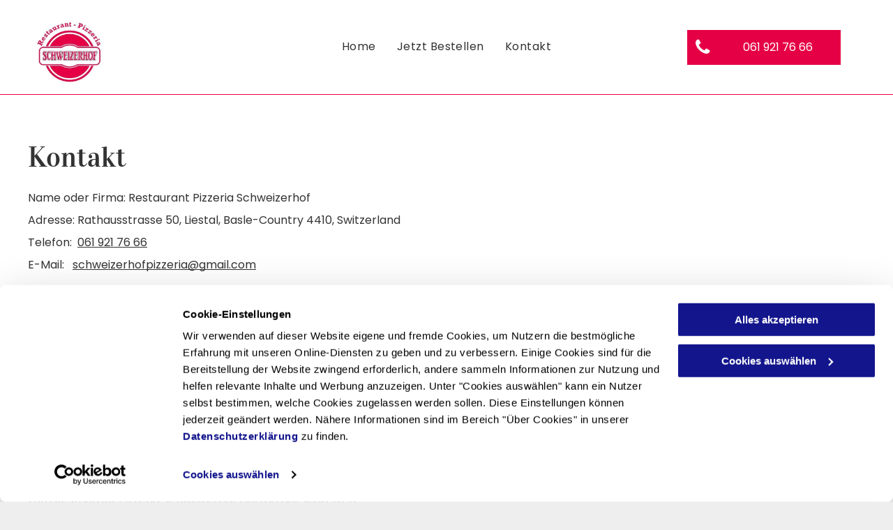

--- FILE ---
content_type: text/html;charset=utf-8
request_url: https://www.pizzeria-schweizerhof-liestal.ch/impressum
body_size: 17479
content:
<!doctype html >
<html xmlns="http://www.w3.org/1999/xhtml" lang="de"
      class="">
<head>
    <meta charset="utf-8">
    




































<script type="text/javascript">
    window._currentDevice = 'desktop';
    window.Parameters = window.Parameters || {
        HomeUrl: 'https://www.pizzeria-schweizerhof-liestal.ch/',
        AccountUUID: 'a1a63c7eab9e45a084018b1f9899c82f',
        SystemID: 'EU_PRODUCTION',
        SiteAlias: '7a0b01de80544559a71a43e168d633dd',
        SiteType: atob('RFVEQU9ORQ=='),
        PublicationDate: 'Wed Jan 21 20:09:31 UTC 2026',
        ExternalUid: 'OI8827203',
        IsSiteMultilingual: false,
        InitialPostAlias: '',
        InitialPostPageUuid: '',
        InitialDynamicItem: '',
        DynamicPageInfo: {
            isDynamicPage: false,
            base64JsonRowData: 'null',
        },
        InitialPageAlias: 'impressum',
        InitialPageUuid: '2cbcb83a054f458bb4feb5ce79d0efb3',
        InitialPageId: '31604868',
        InitialEncodedPageAlias: 'aW1wcmVzc3Vt',
        InitialHeaderUuid: 'f98fd985327b4520ac97d7a9931e6c9a',
        CurrentPageUrl: '',
        IsCurrentHomePage: false,
        AllowAjax: false,
        AfterAjaxCommand: null,
        HomeLinkText: 'Back To Home',
        UseGalleryModule: false,
        CurrentThemeName: 'Layout Theme',
        ThemeVersion: '500000',
        DefaultPageAlias: '',
        RemoveDID: true,
        WidgetStyleID: null,
        IsHeaderFixed: false,
        IsHeaderSkinny: false,
        IsBfs: true,
        StorePageAlias: 'null',
        StorePagesUrls: 'e30=',
        IsNewStore: 'false',
        StorePath: '',
        StoreId: 'null',
        StoreVersion: 0,
        StoreBaseUrl: '',
        StoreCleanUrl: true,
        StoreDisableScrolling: true,
        IsStoreSuspended: false,
        HasCustomDomain: true,
        SimpleSite: false,
        showCookieNotification: false,
        cookiesNotificationMarkup: 'null',
        translatedPageUrl: '',
        isFastMigrationSite: false,
        sidebarPosition: 'NA',
        currentLanguage: 'de',
        currentLocale: 'de',
        NavItems: '{}',
        errors: {
            general: 'There was an error connecting to the page.<br/> Make sure you are not offline.',
            password: 'Incorrect name/password combination',
            tryAgain: 'Try again'
        },
        NavigationAreaParams: {
            ShowBackToHomeOnInnerPages: true,
            NavbarSize: -1,
            NavbarLiveHomePage: 'https://www.pizzeria-schweizerhof-liestal.ch/',
            BlockContainerSelector: '.dmBody',
            NavbarSelector: '#dmNav:has(a)',
            SubNavbarSelector: '#subnav_main'
        },
        hasCustomCode: true,
        planID: '1715',
        customTemplateId: 'null',
        siteTemplateId: 'null',
        productId: 'DM_DIRECT',
        disableTracking: false,
        pageType: 'FROM_SCRATCH',
        isRuntimeServer: true,
        isInEditor: false,
        hasNativeStore: false,
        defaultLang: 'de',
        hamburgerMigration: null,
        isFlexSite: false
    };

    window.Parameters.LayoutID = {};
    window.Parameters.LayoutID[window._currentDevice] = 6;
    window.Parameters.LayoutVariationID = {};
    window.Parameters.LayoutVariationID[window._currentDevice] = 5;
</script>





















<!-- Injecting site-wide to the head -->




<!-- End Injecting site-wide to the head -->

<!-- Inject secured cdn script -->


<!-- ========= Meta Tags ========= -->
<!-- PWA settings -->
<script>
    function toHash(str) {
        var hash = 5381, i = str.length;
        while (i) {
            hash = hash * 33 ^ str.charCodeAt(--i)
        }
        return hash >>> 0
    }
</script>
<script>
    (function (global) {
    //const cacheKey = global.cacheKey;
    const isOffline = 'onLine' in navigator && navigator.onLine === false;
    const hasServiceWorkerSupport = 'serviceWorker' in navigator;
    if (isOffline) {
        console.log('offline mode');
    }
    if (!hasServiceWorkerSupport) {
        console.log('service worker is not supported');
    }
    if (hasServiceWorkerSupport && !isOffline) {
        window.addEventListener('load', function () {
            const serviceWorkerPath = '/runtime-service-worker.js?v=3';
            navigator.serviceWorker
                .register(serviceWorkerPath, { scope: './' })
                .then(
                    function (registration) {
                        // Registration was successful
                        console.log(
                            'ServiceWorker registration successful with scope: ',
                            registration.scope
                        );
                    },
                    function (err) {
                        // registration failed :(
                        console.log('ServiceWorker registration failed: ', err);
                    }
                )
                .catch(function (err) {
                    console.log(err);
                });
        });

        // helper function to refresh the page
        var refreshPage = (function () {
            var refreshing;
            return function () {
                if (refreshing) return;
                // prevent multiple refreshes
                var refreshkey = 'refreshed' + location.href;
                var prevRefresh = localStorage.getItem(refreshkey);
                if (prevRefresh) {
                    localStorage.removeItem(refreshkey);
                    if (Date.now() - prevRefresh < 30000) {
                        return; // dont go into a refresh loop
                    }
                }
                refreshing = true;
                localStorage.setItem(refreshkey, Date.now());
                console.log('refereshing page');
                window.location.reload();
            };
        })();

        function messageServiceWorker(data) {
            return new Promise(function (resolve, reject) {
                if (navigator.serviceWorker.controller) {
                    var worker = navigator.serviceWorker.controller;
                    var messageChannel = new MessageChannel();
                    messageChannel.port1.onmessage = replyHandler;
                    worker.postMessage(data, [messageChannel.port2]);
                    function replyHandler(event) {
                        resolve(event.data);
                    }
                } else {
                    resolve();
                }
            });
        }
    }
})(window);
</script>
<!-- Add manifest -->
<!-- End PWA settings -->



<link rel="canonical" href="https://www.pizzeria-schweizerhof-liestal.ch/impressum">

<meta id="view" name="viewport" content="initial-scale=1, minimum-scale=1, maximum-scale=5, viewport-fit=cover">
<meta name="apple-mobile-web-app-capable" content="yes">

<!--Add favorites icons-->

<link rel="apple-touch-icon"
      href="https://de.cdn-website.com/7a0b01de80544559a71a43e168d633dd/dms3rep/multi/Restaurant-Pizzeria-Schweizerhof-social-logo.jpg"/>

<link rel="icon" type="image/x-icon" href="https://de.cdn-website.com/7a0b01de80544559a71a43e168d633dd/site_favicon_16_1727433646507.ico"/>

<!-- End favorite icons -->
<link rel="preconnect" href="https://le-de.cdn-website.com/"/>



<!-- render the required CSS and JS in the head section -->
<script id='d-js-dmapi'>
    window.SystemID = 'EU_PRODUCTION';

    if (!window.dmAPI) {
        window.dmAPI = {
            registerExternalRuntimeComponent: function () {
            },
            getCurrentDeviceType: function () {
                return window._currentDevice;
            },
            runOnReady: (ns, fn) => {
                const safeFn = dmAPI.toSafeFn(fn);
                ns = ns || 'global_' + Math.random().toString(36).slice(2, 11);
                const eventName = 'afterAjax.' + ns;

                if (document.readyState === 'complete') {
                    $.DM.events.off(eventName).on(eventName, safeFn);
                    setTimeout(function () {
                        safeFn({
                            isAjax: false,
                        });
                    }, 0);
                } else {
                    window?.waitForDeferred?.('dmAjax', () => {
                        $.DM.events.off(eventName).on(eventName, safeFn);
                        safeFn({
                            isAjax: false,
                        });
                    });
                }
            },
            toSafeFn: (fn) => {
                if (fn?.safe) {
                    return fn;
                }
                const safeFn = function (...args) {
                    try {
                        return fn?.apply(null, args);
                    } catch (e) {
                        console.log('function failed ' + e.message);
                    }
                };
                safeFn.safe = true;
                return safeFn;
            }
        };
    }

    if (!window.requestIdleCallback) {
        window.requestIdleCallback = function (fn) {
            setTimeout(fn, 0);
        }
    }
</script>

<!-- loadCSS function header.jsp-->






<script id="d-js-load-css">
/**
 * There are a few <link> tags with CSS resource in them that are preloaded in the page
 * in each of those there is a "onload" handler which invokes the loadCSS callback
 * defined here.
 * We are monitoring 3 main CSS files - the runtime, the global and the page.
 * When each load we check to see if we can append them all in a batch. If threre
 * is no page css (which may happen on inner pages) then we do not wait for it
 */
(function () {
  let cssLinks = {};
  function loadCssLink(link) {
    link.onload = null;
    link.rel = "stylesheet";
    link.type = "text/css";
  }
  
    function checkCss() {
      const pageCssLink = document.querySelector("[id*='CssLink']");
      const widgetCssLink = document.querySelector("[id*='widgetCSS']");

        if (cssLinks && cssLinks.runtime && cssLinks.global && (!pageCssLink || cssLinks.page) && (!widgetCssLink || cssLinks.widget)) {
            const storedRuntimeCssLink = cssLinks.runtime;
            const storedPageCssLink = cssLinks.page;
            const storedGlobalCssLink = cssLinks.global;
            const storedWidgetCssLink = cssLinks.widget;

            storedGlobalCssLink.disabled = true;
            loadCssLink(storedGlobalCssLink);

            if (storedPageCssLink) {
                storedPageCssLink.disabled = true;
                loadCssLink(storedPageCssLink);
            }

            if(storedWidgetCssLink) {
                storedWidgetCssLink.disabled = true;
                loadCssLink(storedWidgetCssLink);
            }

            storedRuntimeCssLink.disabled = true;
            loadCssLink(storedRuntimeCssLink);

            requestAnimationFrame(() => {
                setTimeout(() => {
                    storedRuntimeCssLink.disabled = false;
                    storedGlobalCssLink.disabled = false;
                    if (storedPageCssLink) {
                      storedPageCssLink.disabled = false;
                    }
                    if (storedWidgetCssLink) {
                      storedWidgetCssLink.disabled = false;
                    }
                    // (SUP-4179) Clear the accumulated cssLinks only when we're
                    // sure that the document has finished loading and the document 
                    // has been parsed.
                    if(document.readyState === 'interactive') {
                      cssLinks = null;
                    }
                }, 0);
            });
        }
    }
  

  function loadCSS(link) {
    try {
      var urlParams = new URLSearchParams(window.location.search);
      var noCSS = !!urlParams.get("nocss");
      var cssTimeout = urlParams.get("cssTimeout") || 0;

      if (noCSS) {
        return;
      }
      if (link.href && link.href.includes("d-css-runtime")) {
        cssLinks.runtime = link;
        checkCss();
      } else if (link.id === "siteGlobalCss") {
        cssLinks.global = link;
        checkCss();
      } 
      
      else if (link.id && link.id.includes("CssLink")) {
        cssLinks.page = link;
        checkCss();
      } else if (link.id && link.id.includes("widgetCSS")) {
        cssLinks.widget = link;
        checkCss();
      }
      
      else {
        requestIdleCallback(function () {
          window.setTimeout(function () {
            loadCssLink(link);
          }, parseInt(cssTimeout, 10));
        });
      }
    } catch (e) {
      throw e
    }
  }
  window.loadCSS = window.loadCSS || loadCSS;
})();
</script>



<script data-role="deferred-init" type="text/javascript">
    /* usage: window.getDeferred(<deferred name>).resolve() or window.getDeferred(<deferred name>).promise.then(...)*/
    function Def() {
        this.promise = new Promise((function (a, b) {
            this.resolve = a, this.reject = b
        }).bind(this))
    }

    const defs = {};
    window.getDeferred = function (a) {
        return null == defs[a] && (defs[a] = new Def), defs[a]
    }
    window.waitForDeferred = function (b, a, c) {
        let d = window?.getDeferred?.(b);
        d
            ? d.promise.then(a)
            : c && ["complete", "interactive"].includes(document.readyState)
                ? setTimeout(a, 1)
                : c
                    ? document.addEventListener("DOMContentLoaded", a)
                    : console.error(`Deferred  does not exist`);
    };
</script>
<style id="forceCssIncludes">
    /* This file is auto-generated from a `scss` file with the same name */

.videobgwrapper{overflow:hidden;position:absolute;z-index:0;width:100%;height:100%;top:0;left:0;pointer-events:none;border-radius:inherit}.videobgframe{position:absolute;width:101%;height:100%;top:50%;left:50%;transform:translateY(-50%) translateX(-50%);object-fit:fill}#dm video.videobgframe{margin:0}@media (max-width:767px){.dmRoot .dmPhotoGallery.newPhotoGallery:not(.photo-gallery-done){min-height:80vh}}@media (min-width:1025px){.dmRoot .dmPhotoGallery.newPhotoGallery:not(.photo-gallery-done){min-height:45vh}}@media (min-width:768px) and (max-width:1024px){.responsiveTablet .dmPhotoGallery.newPhotoGallery:not(.photo-gallery-done){min-height:45vh}}#dm [data-show-on-page-only]{display:none!important}#dmRoot div.stickyHeaderFix div.site_content{margin-top:0!important}#dmRoot div.stickyHeaderFix div.hamburger-header-container{position:relative}
    

</style>
<style id="cssVariables" type="text/css">
    :root {
  --color_1: rgba(255, 255, 255, 1);
  --color_2: rgba(229, 0, 69, 1);
  --color_3: rgba(51, 51, 51, 1);
  --color_4: rgba(237, 237, 237, 1);
  --color_5: rgba(0, 0, 0, 0);
  --color_6: rgba(0, 0, 0, 0);
  --color_7: rgba(0, 0, 0, 0);
  --color_8: rgba(0, 0, 0, 0);
}
</style>























<!-- Google Fonts Include -->













<!-- loadCSS function fonts.jsp-->



<link type="text/css" rel="stylesheet" href="https://de.cdn-website.com/fonts/css2?family=Roboto:wght@100;300;400;500;700;900&family=Spartan:wght@100;200;300;400;600;700;800;900&family=Montserrat:wght@100..900&family=Poppins:wght@100;200;300;400;500;600;700;800;900&family=Vidaloka:wght@400&family=Roboto+Mono:wght@100..700&family=Source+Sans+Pro:wght@200;300;400;600;700;900&amp;subset=latin-ext&amp;display=swap"  />





<!-- RT CSS Include d-css-runtime-desktop-one-package-structured-global-->
<link rel="stylesheet" type="text/css" href="https://static.cdn-website.com/mnlt/production/6118/_dm/s/rt/dist/css/d-css-runtime-desktop-one-package-structured-global.min.css" />

<!-- End of RT CSS Include -->

<link type="text/css" rel="stylesheet" href="https://de.cdn-website.com/WIDGET_CSS/1868e0b5e085f2a2e99c5bfa802ad8e8.css" id="widgetCSS" />

<!-- Support `img` size attributes -->
<style>img[width][height] {
  height: auto;
}</style>

<!-- Support showing sticky element on page only -->
<style>
  body[data-page-alias="impressum"] #dm [data-show-on-page-only="impressum"] {
    display: block !important;
  }
</style>

<!-- This is populated in Ajax navigation -->
<style id="pageAdditionalWidgetsCss" type="text/css">
</style>




<!-- Site CSS -->
<link type="text/css" rel="stylesheet" href="https://de.cdn-website.com/7a0b01de80544559a71a43e168d633dd/files/7a0b01de80544559a71a43e168d633dd_1.min.css?v=838" id="siteGlobalCss" />



<style id="customWidgetStyle" type="text/css">
    
</style>
<style id="innerPagesStyle" type="text/css">
    
</style>


<style
        id="additionalGlobalCss" type="text/css"
>
</style>

<style id="pagestyle" type="text/css">
    *#dm *.dmBody a.span.textonly
{
	color:rgb(255,255,255) !important;
}
*#dm *.dmBody div.dmform-error
{
	font-style:normal !important;
}
*#dm *.dmBody div.dmforminput textarea
{
	font-style:italic !important;
}
*#dm *.dmBody div.dmforminput *.fileUploadLink
{
	font-style:italic !important;
}
*#dm *.dmBody div.checkboxwrapper span
{
	font-style:italic !important;
}
*#dm *.dmBody div.radiowrapper span
{
	font-style:italic !important;
}
*#dm *.dmBody nav.u_1144820115
{
	color:black !important;
}
*#dm *.dmBody div.u_1052226614
{
}
span.highlight-text
{
	background-color:#FFFF00 !important;
	font-style:italic !important;
}

</style>

<style id="pagestyleDevice" type="text/css">
    *#dm *.d-page-1716942098 DIV.dmInner
{
	background-repeat:no-repeat !important;
	background-size:cover !important;
	background-attachment:fixed !important;
	background-position:50% 50% !important;
}
*#dm *.d-page-1716942098 DIV#dmSlideRightNavRight
{
	background-repeat:no-repeat !important;
	background-image:none !important;
	background-size:cover !important;
	background-attachment:fixed !important;
	background-position:50% 50% !important;
}
*#dm *.dmBody div.u_1243667655
{
	margin-left:0px !important;
	padding-top:50px !important;
	padding-left:40px !important;
	padding-bottom:50px !important;
	margin-top:0px !important;
	margin-bottom:0px !important;
	padding-right:40px !important;
	margin-right:0px !important;
	float:none !important;
	top:0 !important;
	left:0 !important;
	width:auto !important;
	position:relative !important;
	height:auto !important;
	max-width:none !important;
	min-width:0 !important;
	text-align:center !important;
}
*#dm *.dmBody div.u_1052226614
{
}
*#dm *.dmBody div.u_1536560442
{
	margin-left:0px !important;
	padding-top:2px !important;
	padding-left:0px !important;
	padding-bottom:2px !important;
	margin-top:30px !important;
	margin-bottom:8px !important;
	margin-right:0px !important;
	padding-right:0px !important;
}

</style>

<!-- Flex Sections CSS -->







<style id="globalFontSizeStyle" type="text/css">
    .font-size-12, .size-12, .size-12 > font { font-size: 12px !important; }
</style>
<style id="pageFontSizeStyle" type="text/css">
</style>




<style id="hideAnimFix">
  .dmDesktopBody:not(.editGrid) [data-anim-desktop]:not([data-anim-desktop='none']), .dmDesktopBody:not(.editGrid) [data-anim-extended] {
    visibility: hidden;
  }

  .dmDesktopBody:not(.editGrid) .dmNewParagraph[data-anim-desktop]:not([data-anim-desktop='none']), .dmDesktopBody:not(.editGrid) .dmNewParagraph[data-anim-extended] {
    visibility: hidden !important;
  }


  #dmRoot:not(.editGrid) .flex-element [data-anim-extended] {
    visibility: hidden;
  }

</style>




<style id="fontFallbacks">
    @font-face {
  font-family: "Roboto Fallback";
  src: local('Arial');
  ascent-override: 92.6709%;
  descent-override: 24.3871%;
  size-adjust: 100.1106%;
  line-gap-override: 0%;
 }@font-face {
  font-family: "Montserrat Fallback";
  src: local('Arial');
  ascent-override: 84.9466%;
  descent-override: 22.0264%;
  size-adjust: 113.954%;
  line-gap-override: 0%;
 }@font-face {
  font-family: "Poppins Fallback";
  src: local('Arial');
  ascent-override: 92.326%;
  descent-override: 30.7753%;
  line-gap-override: 8.793%;
  size-adjust: 113.7274%;
}@font-face {
  font-family: "Roboto Mono Fallback";
  src: local('Arial');
  ascent-override: 77.0755%;
  descent-override: 19.9333%;
  size-adjust: 135.9513%;
  line-gap-override: 0%;
 }
</style>


<!-- End render the required css and JS in the head section -->






<meta property="og:type" content="website">
<meta property="og:url" content="https://www.pizzeria-schweizerhof-liestal.ch/impressum">

  <title>
    Impressum | Liestal | Restaurant Pizzeria Schweizerhof
  </title>

  <meta name="keywords" content="Grosse Pizza-Auswahl, frische Pasta-Spezialitäten (Spaghetti Carbonara, Penne), Rösti-Kreationen (mit Schinken, Speck, Käse, Spinat, Tomaten), herzhaftes Cordon bleu, Schweinesteak, bunte Salatauswahl, orientalische Delikatessen (Dönerteller, Pide, Sackavurma), exklusive Weinkarte, köstliche Desserts (Glace)"/>
  <meta name="description" content="Entdecken Sie die grosse Pizza-Auswahl, frische Pasta und köstlichen Rösti im Restaurant Pizzeria Schweizerhof in Liestal. Genuss pur mit exklusiver Weinkarte!"/>

  <meta name="twitter:card" content="summary"/>
  <meta name="twitter:title" content="Impressum | Liestal | Restaurant Pizzeria Schweizerhof"/>
  <meta name="twitter:description" content="Entdecken Sie die grosse Pizza-Auswahl, frische Pasta und köstlichen Rösti im Restaurant Pizzeria Schweizerhof in Liestal. Genuss pur mit exklusiver Weinkarte!"/>
  <meta name="twitter:image" content="https://le-de.cdn-website.com/7a0b01de80544559a71a43e168d633dd/dms3rep/multi/opt/Restaurant-Pizzeria-Schweizerhof-social-logo-1920w.jpg"/>
  <meta property="og:description" content="Entdecken Sie die grosse Pizza-Auswahl, frische Pasta und köstlichen Rösti im Restaurant Pizzeria Schweizerhof in Liestal. Genuss pur mit exklusiver Weinkarte!"/>
  <meta property="og:title" content="Impressum | Liestal | Restaurant Pizzeria Schweizerhof"/>
  <meta property="og:image" content="https://le-de.cdn-website.com/7a0b01de80544559a71a43e168d633dd/dms3rep/multi/opt/Restaurant-Pizzeria-Schweizerhof-social-logo-1920w.jpg"/>




<!-- SYS- RVVfUFJPRFVDVElPTg== -->
</head>





















<body id="dmRoot" data-page-alias="impressum"  class="dmRoot dmDesktopBody fix-mobile-scrolling addCanvasBorder dmResellerSite mac dmLargeBody responsiveTablet "
      style="padding:0;margin:0;"
      
    >
















<!-- ========= Site Content ========= -->
<div id="dm" class='dmwr'>
    
    <div class="dm_wrapper standard-var5 widgetStyle-3 standard">
         <div dmwrapped="true" id="1901957768" class="dm-home-page" themewaschanged="true"> <div dmtemplateid="Hamburger" data-responsive-name="ResponsiveDesktopTopTabletHamburger" class="runtime-module-container dm-bfs dm-layout-sec hasAnimations hasStickyHeader inMiniHeaderMode rows-1200 hide-back-to-top hamburger-reverse dmPageBody d-page-1716942098 inputs-css-clean dmFreeHeader" id="dm-outer-wrapper" data-page-class="1716942098" data-soch="true" data-background-parallax-selector=".dmHomeSection1, .dmSectionParallex"> <div id="dmStyle_outerContainer" class="dmOuter"> <div id="dmStyle_innerContainer" class="dmInner"> <div class="dmLayoutWrapper standard-var dmStandardDesktop"> <div id="site_content"> <div class="p_hfcontainer showOnMedium"> <div id="hamburger-drawer" class="hamburger-drawer layout-drawer" layout="e9d510f4eb904e939c2be8efaf777e6e===header" data-origin="side-reverse"> <div class="u_1522159148 dmRespRow" style="text-align: center;" id="1522159148"> <div class="dmRespColsWrapper" id="1333920915"> <div class="u_1607309886 dmRespCol small-12 medium-12 large-12 empty-column" id="1607309886"></div> 
</div> 
</div> 
 <div class="u_1083788396 dmRespRow middleDrawerRow" style="text-align: center;" id="1083788396"> <div class="dmRespColsWrapper" id="1874580757"> <div class="dmRespCol small-12 u_1572996789 medium-12 large-12" id="1572996789"> <nav class="u_1318182163 effect-bottom2 main-navigation unifiednav dmLinksMenu" role="navigation" layout-main="vertical_nav_layout_2" layout-sub="" data-show-vertical-sub-items="HIDE" id="1318182163" dmle_extension="onelinksmenu" data-element-type="onelinksmenu" data-logo-src="" alt="" data-nav-structure="VERTICAL" wr="true" icon="true" surround="true" adwords="" navigation-id="unifiedNav"> <ul role="menubar" class="unifiednav__container  " data-auto="navigation-pages"> <li role="menuitem" class=" unifiednav__item-wrap " data-auto="more-pages" data-depth="0"> <a href="/" class="unifiednav__item  dmUDNavigationItem_010101943230  " target="" data-target-page-alias=""> <span class="nav-item-text " data-link-text="Home" data-auto="page-text-style">Home<span class="icon icon-angle-down"></span> 
</span> 
</a> 
</li> 
 <li role="menuitem" class=" unifiednav__item-wrap " data-auto="more-pages" data-depth="0"> <a href="https://restaurant-pizzeria-schweizerhof.simplywebshop.ch/storedata/listStore" class="unifiednav__item  dmUDNavigationItem_010101791761  " target="_blank" data-target-page-alias=""> <span class="nav-item-text " data-link-text="Jetzt Bestellen" data-auto="page-text-style">Jetzt Bestellen<span class="icon icon-angle-down"></span> 
</span> 
</a> 
</li> 
 <li role="menuitem" class=" unifiednav__item-wrap " data-auto="more-pages" data-depth="0"> <a href="/kontakt" class="unifiednav__item  dmUDNavigationItem_01010143527  " target="" data-target-page-alias=""> <span class="nav-item-text " data-link-text="
         Kontakt
        " data-auto="page-text-style">Kontakt<span class="icon icon-angle-down"></span> 
</span> 
</a> 
</li> 
</ul> 
</nav> 
</div> 
</div> 
</div> 
 <div class="dmRespRow u_1500467723" style="text-align: center;" id="1500467723"> <div class="dmRespColsWrapper" id="1196487331"> <div class="dmRespCol u_1619358031 small-12 medium-12 large-12" id="1619358031"> <div class="u_1050977795 dmNewParagraph" data-element-type="paragraph" data-version="5" id="1050977795" style="transition: opacity 1s ease-in-out 0s;" data-diy-text=""><p class="text-align-center m-text-align-center" style="line-height: initial;"><a href="mailto:info@painting.com" target="_blank" type="email" style="display: initial; color: var(--color_7);">E-Mail</a></p></div> 
</div> 
</div> 
</div> 
</div> 
 <div class="layout-drawer-overlay" id="layout-drawer-overlay"></div> 
</div> 
 <div class="site_content"> <div id="hamburger-header-container" class="showOnMedium hamburger-header-container p_hfcontainer"> <div id="hamburger-header" class="hamburger-header p_hfcontainer" layout="44dc38f951e9489490b055748e10ba9f===header"> <div class="u_1705692124 dmRespRow" style="text-align: center;" id="1705692124"> <div class="dmRespColsWrapper" id="1469942216"> <div class="u_1655486006 dmRespCol small-12 large-6 medium-6" id="1655486006"> <div class="u_1923160809 imageWidget align-center" data-element-type="image" data-widget-type="image" id="1923160809" data-binding="W3siYmluZGluZ05hbWUiOiJpbWFnZSIsInZhbHVlIjoic2l0ZV9pbWFnZXMubG9nbyJ9XQ=="> <a href="/" id="1573522578" file="false"><img src="https://le-de.cdn-website.com/7a0b01de80544559a71a43e168d633dd/dms3rep/multi/opt/Restaurant-Pizzeria-Schweizerhof-social-logo-1920w.jpg" id="1761992403" class="" data-dm-image-path="https://de.cdn-website.com/7a0b01de80544559a71a43e168d633dd/dms3rep/multi/Restaurant-Pizzeria-Schweizerhof-social-logo.jpg" width="1000" height="414" alt="Restaurant-Pizzeria-Schweizerhof-logo" data-diy-image="" onerror="handleImageLoadError(this)"/></a> 
</div> 
</div> 
 <div class="u_1492001890 dmRespCol small-12 large-6 medium-6" id="1492001890"> <a data-display-type="block" class="align-center dmButtonLink dmWidget dmWwr default dmOnlyButton dmDefaultGradient flexButton u_1124834433 button_2" file="false" href="tel:+41619217666" data-element-type="dButtonLinkId" id="1124834433" icon-name="dm-icon-phone" data-buttonstyle="FLAT_ROUND_ICON"> <span class="iconBg" aria-hidden="true" id="1796349523"> <span class="icon hasFontIconstar hasFontIcon dm-icon-phone" id="1613824614"></span> 
</span> 
 <span class="text" id="1470078786">061 921 76 66</span> 
</a> 
</div> 
</div> 
</div> 
</div> 
</div> 
 <button class="showOnMedium layout-drawer-hamburger hamburger-on-header" id="layout-drawer-hamburger" aria-label="menu" aria-controls="hamburger-drawer" aria-expanded="false"> <span class="hamburger__slice"></span> 
 <span class="hamburger__slice"></span> 
 <span class="hamburger__slice"></span> 
</button> 
 <div class="dmHeaderContainer fHeader d-header-wrapper showOnLarge"> <div id="hcontainer" class="u_hcontainer dmHeader p_hfcontainer" freeheader="true" headerlayout="b58ba5b5703b4cd7b5f5f7951565dc87===horizontal-layout-5" preserve-sticky-header="true" layout="3160be7e691447abbddc535d6cfafc7a===header" secondary-image="https://de.cdn-website.com/md/dmtmpl/1f2e077c-1f1a-4c6f-a654-410702fae5da/dms3rep/multi/logo.svg" has-secondary-image="true"> <div dm:templateorder="85" class="dmHeaderResp dmHeaderStack noSwitch" id="1709005236"> <div class="u_1656119553 dmRespRow" style="text-align: center;" id="1656119553"> <div class="dmRespColsWrapper" id="1706372147"> <div class="u_1709339704 dmRespCol small-12 large-3 medium-3" id="1709339704"> <span id="1584132598"></span> 
 <div class="u_1815582715 imageWidget align-center" data-widget-type="image" id="1815582715" data-element-type="image" data-binding="W3siYmluZGluZ05hbWUiOiJpbWFnZSIsInZhbHVlIjoic2l0ZV9pbWFnZXMubG9nbyJ9XQ=="> <a href="/" id="1659889876"><img src="https://le-de.cdn-website.com/7a0b01de80544559a71a43e168d633dd/dms3rep/multi/opt/Restaurant-Pizzeria-Schweizerhof-social-logo-1920w.jpg" id="1823034393" class="" data-dm-image-path="https://de.cdn-website.com/7a0b01de80544559a71a43e168d633dd/dms3rep/multi/Restaurant-Pizzeria-Schweizerhof-social-logo.jpg" width="1460" height="440" alt="Restaurant Pizzeria Schweizerhof Logo" data-diy-image="" onerror="handleImageLoadError(this)"/></a> 
</div> 
</div> 
 <div class="u_1464653413 dmRespCol small-12 middle large-6 medium-6" id="1464653413"> <span id="1497566355"></span> 
 <nav class="u_1766994605 effect-bottom2 main-navigation unifiednav dmLinksMenu" role="navigation" layout-main="horizontal_nav_layout_1" layout-sub="submenu_horizontal_1" data-show-vertical-sub-items="HOVER" id="1766994605" dmle_extension="onelinksmenu" data-element-type="onelinksmenu" wr="true" icon="true" surround="true" adwords="" navigation-id="unifiedNav"> <ul role="menubar" class="unifiednav__container  " data-auto="navigation-pages"> <li role="menuitem" class=" unifiednav__item-wrap " data-auto="more-pages" data-depth="0"> <a href="/" class="unifiednav__item  dmUDNavigationItem_010101943230  " target="" data-target-page-alias=""> <span class="nav-item-text " data-link-text="Home" data-auto="page-text-style">Home<span class="icon icon-angle-down"></span> 
</span> 
</a> 
</li> 
 <li role="menuitem" class=" unifiednav__item-wrap " data-auto="more-pages" data-depth="0"> <a href="https://restaurant-pizzeria-schweizerhof.simplywebshop.ch/storedata/listStore" class="unifiednav__item  dmUDNavigationItem_010101791761  " target="_blank" data-target-page-alias=""> <span class="nav-item-text " data-link-text="Jetzt Bestellen" data-auto="page-text-style">Jetzt Bestellen<span class="icon icon-angle-down"></span> 
</span> 
</a> 
</li> 
 <li role="menuitem" class=" unifiednav__item-wrap " data-auto="more-pages" data-depth="0"> <a href="/kontakt" class="unifiednav__item  dmUDNavigationItem_01010143527  " target="" data-target-page-alias=""> <span class="nav-item-text " data-link-text="
         Kontakt
        " data-auto="page-text-style">Kontakt<span class="icon icon-angle-down"></span> 
</span> 
</a> 
</li> 
</ul> 
</nav> 
</div> 
 <div class="u_1414921303 dmRespCol small-12 middle large-3 medium-3" id="1414921303"> <span id="1124338440"></span> 
 <a data-display-type="block" class="align-center dmButtonLink dmWidget dmWwr default dmOnlyButton dmDefaultGradient flexButton u_1627458351" file="false" href="tel:+41619217666" data-element-type="dButtonLinkId" id="1627458351" icon-name="dm-icon-phone"> <span class="iconBg" aria-hidden="true" id="1807104977"> <span class="icon hasFontIconstar hasFontIcon dm-icon-phone" id="1986579443"></span> 
</span> 
 <span class="text" id="1088368779">061 921 76 66</span> 
</a> 
</div> 
</div> 
</div> 
</div> 
</div> 
</div> 
 <div class="stickyHeaderSpacer" id="stickyHeaderSpacer" data-new="true"></div> 
 <div dmwrapped="true" id="dmFirstContainer" class="dmBody u_dmStyle_template_impressum dm-home-page" themewaschanged="true"> <div id="allWrapper" class="allWrapper"><!-- navigation placeholders --> <div id="dm_content" class="dmContent" role="main"> <div dm:templateorder="170" class="dmHomeRespTmpl mainBorder dmRespRowsWrapper dmFullRowRespTmpl" id="1716942098"> <div class="u_1243667655 dmRespRow" style="text-align: center;" id="1243667655"> <div class="dmRespColsWrapper" id="1173148036"> <div class="dmRespCol small-12 u_1620106714 medium-12 large-12" id="1620106714"> <div class="dmNewParagraph" data-element-type="paragraph" data-version="5" id="1134479579" style="transition: opacity 1s ease-in-out 0s;"> <h1><span style="display: unset;">Kontakt</span><span style="display: initial;"><br/></span></h1> 
</div> 
 <div class="dmNewParagraph" data-element-type="paragraph" data-version="5" id="1747347579" style="transition: opacity 1s ease-in-out 0s;" new-inline-bind-applied="true" data-diy-text=""><p><span style="display: initial;">Name oder Firma: <span class="inline-data-binding" data-encoded-value="UmVzdGF1cmFudCBQaXp6ZXJpYSBTY2h3ZWl6ZXJob2Y=" data-inline-binding="content_library.global.company_name">Restaurant Pizzeria Schweizerhof</span></span></p><p><span style="display: initial;">Adresse: <span class="inline-data-binding" data-encoded-value="UmF0aGF1c3N0cmFzc2UgNTAsIExpZXN0YWwsIEJhc2xlLUNvdW50cnkgNDQxMCwgU3dpdHplcmxhbmQ=" data-inline-binding="content_library.global">Rathausstrasse 50, Liestal, Basle-Country 4410, Switzerland</span><br/></span></p><p><span class="" style="display: initial;"><span style="display: initial;">Telefon:&nbsp;</span> 
</span> 
<a href="tel:+41619217666" runtime_url="tel:+41619217666" type="call" style="display: initial;">061 921 76 66</a></p><p><span class="" style="display: initial;"><span style="display: initial;">E-Mail: &nbsp;</span> 
</span> 
<a href="mailto:schweizerhofpizzeria@gmail.com" runtime_url="mailto:schweizerhofpizzeria@gmail.com" type="email" style="display: initial;">schweizerhofpizzeria@gmail.com</a></p></div> 
 <div class="u_1536560442 dmNewParagraph" data-element-type="paragraph" data-version="5" id="1536560442" style="transition: none 0s ease 0s; text-align: left; display: block;"> <h2 style="line-height: 1.2;"><span style="display: unset;">Rechtliche Hinweise</span><span style="display: initial;"><br/></span></h2> 
</div> 
 <div class="dmNewParagraph" data-element-type="paragraph" data-version="5" id="1066221079" style="transition: opacity 1s ease-in-out 0s;" new-inline-bind-applied="true" data-diy-text=""><p><span style="display: initial;">Diese Website verwendet Cookies. Cookies sind kleine Textdateien, die beim Besuch dieser Website in Ihrem Computer dauerhaft oder tempor&auml;r gespeichert werden. Zweck der Cookies ist insbesondere die Analyse der Nutzung dieser Website zur statistischen Auswertung sowie f&uuml;r kontinuierliche Verbesserungen. In Ihrem Browser k&ouml;nnen Sie Cookies in den Einstellungen jederzeit ganz oder teilweise deaktivieren. Bei deaktivierten Cookies stehen Ihnen allenfalls nicht mehr alle Funktionen dieser Website zur Verf&uuml;gung.</span></p><p><span style="display: initial;"><br/></span></p><p><span style="display: initial;">&copy; 2024 Realisiert durch&nbsp; &nbsp;</span><a href="https://www.localsearch.ch/de" target="_blank" runtime_url="https://www.localsearch.ch/de" type="url" style="display: initial;">localsearch.ch<br/></a></p><p><span class="" style="display: initial;"><span style="display: initial;">Zum&nbsp;<span class="inline-data-binding" data-encoded-value="UmVzdGF1cmFudCBQaXp6ZXJpYSBTY2h3ZWl6ZXJob2Y=" data-inline-binding="content_library.global.company_name">Restaurant Pizzeria Schweizerhof</span> 
Eintrag auf</span> 
</span> 
<a href="https://www.local.ch/de/d/liestal/4410/restaurant/restaurant-pizzeria-schweizerhof-sg68g0R09aBZwO4xfkzUOA" target="_blank" runtime_url="https://www.local.ch/de/d/liestal/4410/restaurant/restaurant-pizzeria-schweizerhof-sg68g0R09aBZwO4xfkzUOA" type="url" style="display: initial;">local.ch</a></p><p><span class="" style="display: initial;"><span style="display: initial;">Zum&nbsp;<span class="inline-data-binding" data-encoded-value="UmVzdGF1cmFudCBQaXp6ZXJpYSBTY2h3ZWl6ZXJob2Y=" data-inline-binding="content_library.global.company_name">Restaurant Pizzeria Schweizerhof</span> 
Eintrag auf</span> 
</span> 
<a href="https://search.ch/tel/liestal/rathausstrasse-50/restaurant-pizzeria-schweizerhof.de.html" target="_blank" runtime_url="https://search.ch/tel/liestal/rathausstrasse-50/restaurant-pizzeria-schweizerhof.de.html" type="url" style="display: initial;">search.ch</a></p></div> 
</div> 
</div> 
</div> 
</div> 
</div> 
</div> 
</div> 
 <div class="sticky-widgets-container-global" id="1798578411"> <a data-display-type="block" class="u_1151946580 align-center dmButtonLink dmWidget dmWwr default dmOnlyButton dmDefaultGradient sticky-mobile-position-bottom-right sticky-desktop-position-bottom-right hide-for-large u_1151946580 align-center dmButtonLink dmWidget dmWwr default dmOnlyButton dmDefaultGradient sticky-mobile-position-bottom-right sticky-desktop-position-bottom-right hide-for-large" file="false" href="tel:+41619217666" data-element-type="dButtonLinkId" id="1151946580" data-buttonstyle="ROUND_SIDES" icon-name="dm-icon-call" data-anim-mobile="zoomIn" data-binding="W3siYmluZGluZ05hbWUiOiJsaW5rIiwidmFsdWUiOiJjb250ZW50X2xpYnJhcnkuZ2xvYmFsLnBob25lLmN0YyJ9XQ==" data-diy-link=""> <span class="iconBg" id="1686894056"> <span class="icon hasFontIconstar hasFontIcon dm-icon-call" id="1090954198"></span> 
</span> 
 <span class="text" id="1200826519" data-diy-text=""></span> 
</a> 
 <div class="graphicWidget scrolltotop u_1260538760 sticky-desktop-position-bottom-right sticky-mobile-position-bottom-right u_1260538760" data-element-type="graphic" data-widget-type="graphic" id="1260538760" data-layout="graphic-style-1"> <a href="#dm" id="1727432751"> <svg xmlns="http://www.w3.org/2000/svg" viewbox="0 0 70 70" id="1239748119" class="svg u_1239748119" data-icon-name="ar-arrow_drop_up" data-hover-effect="zoomout" aria-labelledby="1913752093"> <title id="1913752093">Pfeil</title> 
 <polygon points="17.4,45.7 15.1,43.3 35,24.3 54.9,43.3 52.6,45.7 35,28.8 "></polygon> 
</svg> 
</a> 
</div> 
</div> 
 <div class="dmFooterContainer"> <div id="fcontainer" class="u_fcontainer f_hcontainer dmFooter p_hfcontainer"> <div dm:templateorder="250" class="dmFooterResp generalFooter" id="1943048428"> <div class="u_1388135816 dmRespRow hide-for-medium hide-for-large" id="1388135816"> <div class="dmRespColsWrapper" id="1291345898"> <div class="dmRespCol large-12 medium-12 small-12" id="1665466012"> <a data-display-type="block" class="align-center dmButtonLink dmWidget dmWwr default dmOnlyButton dmDefaultGradient flexButton u_1509308551" file="false" href="tel:+41619217666" data-element-type="dButtonLinkId" id="1509308551" icon-name="dm-icon-phone"> <span class="iconBg" aria-hidden="true" id="1394030024"> <span class="icon hasFontIconstar hasFontIcon dm-icon-phone" id="1637931059"></span> 
</span> 
 <span class="text" id="1264101882">061 921 76 66</span> 
</a> 
</div> 
</div> 
</div> 
 <div class="dmRespRow u_1415473090" id="1415473090" mode="1"> <div class="dmRespColsWrapper" id="1994696183"> <div class="u_1673944022 dmRespCol small-12 large-3 medium-3" id="1673944022"> <div class="u_1808302553 imageWidget align-center" data-widget-type="image" id="1808302553" data-element-type="image"> <a href="/" id="1108056645"><img src="https://le-de.cdn-website.com/7a0b01de80544559a71a43e168d633dd/dms3rep/multi/opt/Restaurant-Pizzeria-Schweizerhof-social-logo-1920w.jpg" id="1818542226" class="" data-dm-image-path="https://de.cdn-website.com/7a0b01de80544559a71a43e168d633dd/dms3rep/multi/Restaurant-Pizzeria-Schweizerhof-social-logo.jpg" width="400" height="400" alt="Restaurant Pizzeria Schweizerhof Logo" onerror="handleImageLoadError(this)"/></a> 
</div> 
 <div class="u_1963188746 align-center text-align-center dmSocialHub gapSpacing" id="1963188746" dmle_extension="social_hub" data-element-type="social_hub" wr="true" networks="" icon="true" surround="true" adwords=""> <div class="socialHubWrapper"> <div class="socialHubInnerDiv "> <a href="https://facebook.com/100057411881816" target="_blank" dm_dont_rewrite_url="true" aria-label="facebook" onclick="dm_gaq_push_event &amp;&amp; dm_gaq_push_event(&apos;socialLink&apos;, &apos;click&apos;, &apos;Facebook&apos;)"> <span class="dmSocialFacebook dm-social-icons-facebook oneIcon socialHubIcon style5" aria-hidden="true" data-hover-effect=""></span> 
</a> 
</div> 
</div> 
</div> 
</div> 
 <div class="u_1024452723 dmRespCol small-12 large-3 medium-3" id="1024452723"> <div class="dmNewParagraph" data-element-type="paragraph" data-version="5" id="1627765655" style="transition: opacity 1s ease-in-out;"> <h4><span style="display: unset;">Kontakt</span></h4> 
</div> 
 <div class="dmNewParagraph" data-element-type="paragraph" data-version="5" id="1911922907" style="transition: opacity 1s ease-in-out;"><p class="m-size-16 size-12"><span class="m-font-size-16 font-size-12" m-font-size-set="true" style="display: unset;">Rathausstrasse 50</span></p><p class="m-size-16 size-12"><span class="m-font-size-16 font-size-12" m-font-size-set="true" style="display: unset;">4410 Liestal</span></p></div> 
 <div class="dmNewParagraph" data-element-type="paragraph" data-version="5" id="1387162934" style="transition: opacity 1s ease-in-out;"><p class="m-size-16 size-12"><a href="tel:+41619217666" type="call" class="m-font-size-16 font-size-12" m-font-size-set="true" style="display: unset;" runtime_url="tel:+41619217666">061 921 76 66</a></p></div> 
 <div class="dmNewParagraph" data-element-type="paragraph" data-version="5" id="1580109259" style="transition: opacity 1s ease-in-out;"><p class="m-size-16 size-12" style="letter-spacing: -0.08em;"><a href="mailto:schweizerhofpizzeria@gmail.com" type="email" class="m-font-size-16 font-size-12" m-font-size-set="true" style="display: unset;" runtime_url="mailto:schweizerhofpizzeria@gmail.com">schweizerhofpizzeria@gmail.com</a></p></div> 
</div> 
 <div class="u_1070886546 dmRespCol small-12 large-3 medium-3" id="1070886546"> <div class="dmNewParagraph" data-element-type="paragraph" data-version="5" id="1197920662" style="transition: opacity 1s ease-in-out;"> <h4><span style="display: unset;">&Ouml;ffnungszeiten</span></h4> 
</div> 
 <div class="u_1545647123 default dmHoursOfOperation" id="1545647123" dmle_extension="open_hours" data-element-type="open_hours" data-binding="W3siYmluZGluZ05hbWUiOiJidXNpbmVzc19ob3VycyIsInZhbHVlIjoiY29udGVudF9saWJyYXJ5Lmdsb2JhbC5idXNpbmVzc19ob3VycyJ9XQ==" time_format="24" wr="true" lang="" displaytitle="false" forcedisplay="false" localization_key_title="googleTranslate.ZMXWuSR.93" icon="true" surround="true" adwords=""> <dl class="open-hours-data"> <div class="open-hours-item"> <dt day="0">Mo - Fr</dt> 
 <dd> <time>10:30</time> 
- <time>22:00</time> 
</dd> 
</div> 
 <div class="open-hours-item"> <dt day="5">Samstag</dt> 
 <dd> <time>10:30</time> 
- <time>17:00</time> 
</dd> 
</div> 
 <div class="open-hours-item"> <dt day="6">Sonntag</dt> 
 <dd>Geschlossen</dd> 
</div> 
</dl> 
</div> 
</div> 
 <div class="dmRespCol large-3 medium-3 small-12 u_1465983027" id="1465983027"> <div class="dmNewParagraph" data-element-type="paragraph" data-version="5" id="1173122375" style="transition: opacity 1s ease-in-out;"> <h4><span style="display: unset;">Rechtliches</span></h4> 
</div> 
 <div class="dmNewParagraph" data-element-type="paragraph" data-version="5" id="1563206721" style="transition: opacity 1s ease-in-out;"><p class="size-12 m-size-16"><a href="/privacy" runtime_url="/privacy" type="page" class="font-size-12 m-font-size-16" style="display: unset;" m-font-size-set="true">Datenschutzerkl&auml;rung</a></p></div> 
 <div class="dmNewParagraph" data-element-type="paragraph" data-version="5" id="1298960441" style="transition: opacity 1s ease-in-out;"><p class="size-12 m-size-16"><a href="/impressum" runtime_url="/impressum" type="page" class="font-size-12 m-font-size-16" style="display: unset;" m-font-size-set="true">Impressum</a></p></div> 
 <div class="dmNewParagraph" data-element-type="paragraph" data-version="5" id="1475013845" style="transition: opacity 1s ease-in-out;"><p class="size-12 m-size-10"><a href="https://www.local.ch/de/d/liestal/4410/restaurant/restaurant-pizzeria-schweizerhof-sg68g0R09aBZwO4xfkzUOA" target="_blank" runtime_url="https://www.local.ch/de/d/liestal/4410/restaurant/restaurant-pizzeria-schweizerhof-sg68g0R09aBZwO4xfkzUOA" type="url" style="display: unset;" class="font-size-12 m-font-size-10">Local.ch</a><span class="font-size-12 m-font-size-10" style="display: unset;"><span style="display: unset;" class="font-size-12 m-font-size-10">&nbsp;|</span> 
</span><a href="https://search.ch/tel/liestal/rathausstrasse-50/restaurant-pizzeria-schweizerhof.de.html" target="_blank" runtime_url="https://search.ch/tel/liestal/rathausstrasse-50/restaurant-pizzeria-schweizerhof.de.html" type="url" style="display: unset;" class="font-size-12 m-font-size-10">Search.ch</a></p></div> 
</div> 
</div> 
</div> 
</div> 
 <div id="1236746004" dmle_extension="powered_by" data-element-type="powered_by" icon="true" surround="false"></div> 
</div> 
</div> 
</div> 
</div> 
</div> 
</div> 
</div> 
</div> 
</div> 

    </div>
</div>
<!--  Add full CSS and Javascript before the close tag of the body if needed -->
<!-- ========= JS Section ========= -->
<script>
    var isWLR = true;

    window.customWidgetsFunctions = {};
    window.customWidgetsStrings = {};
    window.collections = {};
    window.currentLanguage = "GERMAN"
    window.isSitePreview = false;
</script>
<script type="text/javascript">

    var d_version = "production_6118";
    var build = "2026-01-21T13_48_28";
    window['v' + 'ersion'] = d_version;

    function buildEditorParent() {
        window.isMultiScreen = true;
        window.editorParent = {};
        window.previewParent = {};
        window.assetsCacheQueryParam = "?version=2026-01-21T13_48_28";
        try {
            var _p = window.parent;
            if (_p && _p.document && _p.$ && _p.$.dmfw) {
                window.editorParent = _p;
            } else if (_p.isSitePreview) {
                window.previewParent = _p;
            }
        } catch (e) {

        }
    }

    buildEditorParent();
</script>

<!-- Load jQuery -->
<script type="text/javascript" id='d-js-jquery'
        src="https://static.cdn-website.com/libs/jquery/jquery-3.7.0.min.js"></script>
<!-- End Load jQuery -->
<!-- Injecting site-wide before scripts -->
<script id="d-js-ecwid-cb-glue" data-swh-uuid="b713792bab414e14bd076b45f0f95969">

window.ec=window.ec||{},window.ec.config=ec.config||{},window.ec.config.tracking=ec.config.tracking||{},window.ec.config.tracking.ask_consent=!0;let _ecwidLoadedForCb=!1;function _acceptConsentForEcwid(e){e.preferences&&e.statistics&&!e.marketing?Ecwid.setTrackingConsent("ANALYTICS_ONLY"):!e.preferences||e.statistics||e.marketing?Ecwid.setTrackingConsent("ACCEPT"):Ecwid.setTrackingConsent("PERSONALIZATION_ONLY")}function _onEcwidLoadedCb(){Cookiebot&&Cookiebot.consented?"function"==typeof Ecwid.setTrackingConsent?_acceptConsentForEcwid(Cookiebot.consent):window.Ecwid.OnAPILoaded.add(function(){_acceptConsentForEcwid(Cookiebot.consent)}):Cookiebot&&Cookiebot.declined?Ecwid.setTrackingConsent("DECLINE"):_ecwidLoadedForCb=!0}window.addEventListener("message",e=>{"ecwid-script-loaded"===e.data.type&&_onEcwidLoadedCb()}),window.addEventListener("CookiebotOnAccept",async()=>{_ecwidLoadedForCb&&_acceptConsentForEcwid(Cookiebot.consent)},!1),window.addEventListener("CookiebotOnDecline",async()=>{_ecwidLoadedForCb&&Ecwid.setTrackingConsent("DECLINE")},!1);

</script>
<script id="CookiebotConfiguration" type="application/json" data-cookieconsent="ignore" data-swh-uuid="b713792bab414e14bd076b45f0f95969">

{"TagConfiguration":[{"id":"d-js-core","ignore":true},{"id":"d-js-params","ignore":true},{"id":"d-js-jquery","ignore":true},{"id":"d-js-load-css","ignore":true},{"id":"d-js-dmapi","ignore":true},{"id":"d-js-datalayer-optimization","ignore":true}]}

</script>
<script data-cookieconsent="ignore" data-swh-uuid="b713792bab414e14bd076b45f0f95969">

function _cbSetGtag(){dataLayer.push(arguments)}window.dataLayer=window.dataLayer||[],_cbSetGtag("consent","default",{"ad_personalization":"denied","ad_storage":"denied","ad_user_data":"denied","analytics_storage":"denied","functionality_storage":"denied","personalization_storage":"denied","security_storage":"denied","wait_for_update":500}),_cbSetGtag("set","ads_data_redaction",!0),_cbSetGtag("set","url_passthrough",!0)

</script>
<script id="Cookiebot" src="https://consent.cookiebot.com/uc.js" data-cbid="0a3a5f19-d829-473c-bb43-df2700a3e588" data-blockingmode="auto" type="text/javascript" data-swh-uuid="b713792bab414e14bd076b45f0f95969">
</script>
<!-- End Injecting site-wide to the head -->


<script>
    var _jquery = window.$;

    var jqueryAliases = ['$', 'jquery', 'jQuery'];

    jqueryAliases.forEach((alias) => {
        Object.defineProperty(window, alias, {
            get() {
                return _jquery;
            },
            set() {
                console.warn("Trying to over-write the global jquery object!");
            }
        });
    });
    window.jQuery.migrateMute = true;
</script>
<script>
    window.cookiesNotificationMarkupPreview = 'null';
</script>

<!-- HEAD RT JS Include -->
<script id='d-js-params'>
    window.INSITE = window.INSITE || {};
    window.INSITE.device = "desktop";

    window.rtCommonProps = {};
    rtCommonProps["rt.ajax.ajaxScriptsFix"] =true;
    rtCommonProps["rt.pushnotifs.sslframe.encoded"] = 'aHR0cHM6Ly97c3ViZG9tYWlufS5wdXNoLW5vdGlmcy5jb20=';
    rtCommonProps["runtimecollector.url"] = 'https://rtc.eu-multiscreensite.com';
    rtCommonProps["performance.tabletPreview.removeScroll"] = 'false';
    rtCommonProps["inlineEditGrid.snap"] =true;
    rtCommonProps["popup.insite.cookie.ttl"] = '0.5';
    rtCommonProps["rt.pushnotifs.force.button"] =true;
    rtCommonProps["common.mapbox.token"] = 'pk.eyJ1IjoiZGFubnliMTIzIiwiYSI6ImNqMGljZ256dzAwMDAycXBkdWxwbDgzeXYifQ.Ck5P-0NKPVKAZ6SH98gxxw';
    rtCommonProps["common.mapbox.js.override"] =false;
    rtCommonProps["common.here.appId"] = 'iYvDjIQ2quyEu0rg0hLo';
    rtCommonProps["common.here.appCode"] = '1hcIxLJcbybmtBYTD9Z1UA';
    rtCommonProps["isCoverage.test"] =false;
    rtCommonProps["ecommerce.ecwid.script"] = 'https://app.multiscreenstore.com/script.js';
    rtCommonProps["common.resources.dist.cdn"] =true;
    rtCommonProps["common.build.dist.folder"] = 'production/6118';
    rtCommonProps["common.resources.cdn.host"] = 'https://static.cdn-website.com';
    rtCommonProps["common.resources.folder"] = 'https://static.cdn-website.com/mnlt/production/6118';
    rtCommonProps["feature.flag.runtime.backgroundSlider.preload.slowly"] =true;
    rtCommonProps["feature.flag.runtime.newAnimation.enabled"] =true;
    rtCommonProps["feature.flag.runtime.newAnimation.jitAnimation.enabled"] =true;
    rtCommonProps["feature.flag.sites.google.analytics.gtag"] =true;
    rtCommonProps["feature.flag.runOnReadyNewTask"] =true;
    rtCommonProps["isAutomation.test"] =false;
    rtCommonProps["booking.cal.api.domain"] = 'api.cal.eu';

    
    rtCommonProps['common.mapsProvider'] = 'mapbox';
    
    rtCommonProps['common.mapsProvider.version'] = '0.52.0';
    rtCommonProps['common.geocodeProvider'] = 'mapbox';
    rtCommonProps['server.for.resources'] = '';
    rtCommonProps['feature.flag.lazy.widgets'] = true;
    rtCommonProps['feature.flag.single.wow'] = false;
    rtCommonProps['feature.flag.disallowPopupsInEditor'] = true;
    rtCommonProps['feature.flag.mark.anchors'] = true;
    rtCommonProps['captcha.public.key'] = '6LffcBsUAAAAAMU-MYacU-6QHY4iDtUEYv_Ppwlz';
    rtCommonProps['captcha.invisible.public.key'] = '6LeiWB8UAAAAAHYnVJM7_-7ap6bXCUNGiv7bBPME';
    rtCommonProps["images.sizes.small"] =160;
    rtCommonProps["images.sizes.mobile"] =640;
    rtCommonProps["images.sizes.tablet"] =1280;
    rtCommonProps["images.sizes.desktop"] =1920;
    rtCommonProps["modules.resources.cdn"] =true;
    rtCommonProps["import.images.storage.imageCDN"] = 'https://le-de.cdn-website.com/';
    rtCommonProps["feature.flag.runtime.inp.threshold"] =150;
    rtCommonProps["feature.flag.performance.logs"] =true;
    rtCommonProps["site.widget.form.captcha.type"] = 'g_recaptcha';
    rtCommonProps["friendly.captcha.site.key"] = 'FCMGSQG9GVNMFS8K';
    rtCommonProps["cookiebot.mapbox.consent.category"] = 'marketing';
    // feature flags that's used out of runtime module (in  legacy files)
    rtCommonProps["platform.monolith.personalization.dateTimeCondition.popupMsgAction.moveToclient.enabled"] =true;

    window.rtFlags = {};
    rtFlags["unsuspendEcwidStoreOnRuntime.enabled"] =false;
    rtFlags["scripts.widgetCount.enabled"] =true;
    rtFlags["fnb.animations.tracking.enabled"] =true;
    rtFlags["ecom.ecwidNewUrlStructure.enabled"] = false;
    rtFlags["ecom.ecwid.accountPage.emptyBaseUrl.enabled"] = true;
    rtFlags["ecom.ecwid.pages.links.disable.listeners"] = true;
    rtFlags["ecom.ecwid.storefrontV3.enabled"] = false;
    rtFlags["ecom.ecwid.old.store.fix.facebook.share"] = true;
    rtFlags["feature.flag.photo.gallery.exact.size"] =true;
    rtFlags["geocode.search.localize"] =false;
    rtFlags["feature.flag.runtime.newAnimation.asyncInit.setTimeout.enabled"] =false;
    rtFlags["twitter.heightLimit.enabled"] = true;
    rtFlags["runtime.lottieOverflow"] =false;
    rtFlags["runtime.monitoring.sentry.ignoreErrors"] = "";
    rtFlags["streamline.monolith.personalization.supportMultipleConditions.enabled"] =false;
    rtFlags["flex.animation.design.panel.layout"] =false;
    rtFlags["runtime.cwv.report.cls.enabled"] =false;
    rtFlags["runtime.cwv.report.lcp.enabled"] =false;
    rtFlags["flex.runtime.popup.with.show"] =true;
    rtFlags["contact.form.useActiveForm"] =true;
    rtFlags["contact.form.custom.errors.enabled"] =false;
    rtFlags["runtime.ssr.productStore.internal.observer"] =true;
    rtFlags["runtime.ssr.productCustomizations"] =true;
    rtFlags["runtime.ssr.runtime.filter-sort.newFilterSortWidgetWithOptions.enabled"] =false;
    rtFlags["runtime.ssr.ssrSlider.jumpThreshold.enabled"] =false;
</script>
<script src="https://static.cdn-website.com/mnlt/production/6118/_dm/s/rt/dist/scripts/d-js-one-runtime-unified-desktop.min.js"  id="d-js-core"></script>
<!-- End of HEAD RT JS Include -->
<script src="https://static.cdn-website.com/mnlt/production/6118/_dm/s/rt/dist/scripts/d-js-jquery-migrate.min.js" ></script>
<script>
    
    $(window).bind("orientationchange", function (e) {
        $.layoutManager.initLayout();
        
    });
    $(document).resize(function () {
        
    });
</script>
<script type="text/javascript" id="d_track_campaign">
(function() {
    if (!window.location.search) {
        return;
    }
	const cleanParams = window.location.search.substring(1); // Strip ?
	const queryParams = cleanParams.split('&');

	const expires = 'expires=' + new Date().getTime() + 24 * 60 * 60 * 1000;
	const domain = 'domain=' + window.location.hostname;
	const path = "path=/";

	queryParams.forEach((param) => {
		const [key, value = ''] = param.split('=');
		if (key.startsWith('utm_')) {
			const cookieName = "_dm_rt_" + key.substring(4);
			const cookie = cookieName + "=" + value;
			const joined = [cookie, expires, domain, path].join(";");
			document.cookie = joined;
		}
	});
}());
</script>
<script type="text/javascript" >
  var _dm_gaq = {};
  var _gaq = _gaq || [];
  var _dm_insite = [];
</script>

<script type="text/javascript" id="d_track_sp">
;(function(p,l,o,w,i,n,g){if(!p[i]){p.GlobalSnowplowNamespace=p.GlobalSnowplowNamespace||[];
p.GlobalSnowplowNamespace.push(i);p[i]=function(){(p[i].q=p[i].q||[]).push(arguments)
};p[i].q=p[i].q||[];n=l.createElement(o);g=l.getElementsByTagName(o)[0];n.async=1;
n.src=w;g.parentNode.insertBefore(n,g)}}(window,document,"script","//d3uzsv7k2lpopp.cloudfront.net/sp-2.0.0-dm-0.1.min.js","snowplow"));
window.dmsnowplow  = window.snowplow;

dmsnowplow('newTracker', 'cf', 'd3uzsv7k2lpopp.cloudfront.net', { // Initialise a tracker
  appId: '7a0b01de80544559a71a43e168d633dd'
});

// snowplow queries element styles so we wait until CSS calculations are done.
requestAnimationFrame(() => {
	dmsnowplow('trackPageView');
	_dm_insite.forEach((rule) => {
		// Specifically in popup only the client knows if it is shown or not so we don't always want to track its impression here
		// the tracking is in popup.js
		if (rule.actionName !== "popup") {
			dmsnowplow('trackStructEvent', 'insite', 'impression', rule.ruleType, rule.ruleId);
		}
		window?.waitForDeferred?.('dmAjax', () => {
			$.DM.events.trigger('event-ruleTriggered', {value: rule});
		});
	});
});
</script>
   <div style="display:none;" id="P6iryBW0Wu"></div>

<!-- photoswipe markup -->









<!-- Root element of PhotoSwipe. Must have class pswp. -->
<div class="pswp" tabindex="-1" role="dialog" aria-hidden="true">

    <!-- Background of PhotoSwipe. 
         It's a separate element as animating opacity is faster than rgba(). -->
    <div class="pswp__bg"></div>

    <!-- Slides wrapper with overflow:hidden. -->
    <div class="pswp__scroll-wrap">

        <!-- Container that holds slides. 
            PhotoSwipe keeps only 3 of them in the DOM to save memory.
            Don't modify these 3 pswp__item elements, data is added later on. -->
        <div class="pswp__container">
            <div class="pswp__item"></div>
            <div class="pswp__item"></div>
            <div class="pswp__item"></div>
        </div>

        <!-- Default (PhotoSwipeUI_Default) interface on top of sliding area. Can be changed. -->
        <div class="pswp__ui pswp__ui--hidden">

            <div class="pswp__top-bar">

                <!--  Controls are self-explanatory. Order can be changed. -->

                <div class="pswp__counter"></div>

                <button class="pswp__button pswp__button--close" title="Schließen (ESC)"></button>

                <button class="pswp__button pswp__button--share" title="Teilen"></button>

                <button class="pswp__button pswp__button--fs" title="Vollbild ein-/ausschalten"></button>

                <button class="pswp__button pswp__button--zoom" title="Vergrößern/verkleinern"></button>

                <!-- Preloader demo http://codepen.io/dimsemenov/pen/yyBWoR -->
                <!-- element will get class pswp__preloader--active when preloader is running -->
                <div class="pswp__preloader">
                    <div class="pswp__preloader__icn">
                      <div class="pswp__preloader__cut">
                        <div class="pswp__preloader__donut"></div>
                      </div>
                    </div>
                </div>
            </div>

            <div class="pswp__share-modal pswp__share-modal--hidden pswp__single-tap">
                <div class="pswp__share-tooltip"></div> 
            </div>

            <button class="pswp__button pswp__button--arrow--left" title="Zurück (Pfeil nach links)">
            </button>

            <button class="pswp__button pswp__button--arrow--right" title="Weiter (Pfeil nach rechts)">
            </button>

            <div class="pswp__caption">
                <div class="pswp__caption__center"></div>
            </div>

        </div>

    </div>

</div>
<div id="fb-root"
        data-locale="de_DE"></div>
<!-- Alias: 7a0b01de80544559a71a43e168d633dd -->
<div class="dmPopupMask" id="dmPopupMask"></div>
<div id="dmPopup" class="dmPopup">
	<div class="dmPopupCloseWrapper"> <div class="dmPopupClose dm-common-icons-close oneIcon" onclick="dmHidePopup(event);"></div> </div>
 	<div class="dmPopupTitle"> <span></span> Share by:</div> 
	<div class="data"></div>
</div><script id="d_track_personalization">
	window?.waitForDeferred?.('dmAjax', () => {
		// Collects client data and updates cookies used by smart sites
		window.expireDays = 365;
		window.visitLength = 30 * 60000;
		$.setCookie("dm_timezone_offset", (new Date()).getTimezoneOffset(), window.expireDays);
			setSmartSiteCookiesInternal("dm_this_page_view","dm_last_page_view","dm_total_visits","dm_last_visit");
	});
</script>
<script type="text/javascript">
    
    Parameters.NavigationAreaParams.MoreButtonText = 'MORE';
    
    Parameters.NavigationAreaParams.LessButtonText = 'LESS';
    Parameters.HomeLinkText = 'Home';
    </script>
<!--  End Script tags -->
<!--  Begin Body End Markup -->
<script>
    jQuery(window).on('scroll',function(){ let scroll = jQuery(window).scrollTop(); if (scroll>600) { jQuery(".scrolltotop").fadeIn(); } else { jQuery(".scrolltotop").fadeOut(); } });
</script><!--  End Body End Markup -->
<!--  Site Wide Html Markup -->
<div id="swh-df6978d6ec444343bf34ac24b6345674"><div data-wrapper-source="appstore" > <script>
    var ctnUniqueId = "";
    var uri = document.URL.split('?')[1];
    if (localStorage.getItem('ipromote_utm_ad') || (uri && uri.indexOf('utm_ad') != -1)) {
      if(localStorage.getItem('ipromote_utm_ad'))
      {
        ctnUniqueId = localStorage.getItem('ipromote_utm_ad')
      }
      else{
        var adid_uri_regex = new RegExp( 'utm_ad=([a-zA-Z0-9\d]*)');
        ctnUniqueId = adid_uri_regex.exec(uri)[1];
      }
      var ncscript = document.createElement('script');
      ncscript.setAttribute('type','module');
      ncscript.setAttribute("async", false);
      ncscript.src = "https://cdn.displaycloud.com/lt/ipromote_tag.min.js"
      document.getElementsByTagName('head')[0].appendChild(ncscript)	
    }
  </script>
<script src="https://cdn.displaycloud.com/lt/event_selectors.js"></script> </div></div><!--  Site Wide Html Markup -->
</body>
</html>


--- FILE ---
content_type: application/x-javascript
request_url: https://consentcdn.cookiebot.com/consentconfig/0a3a5f19-d829-473c-bb43-df2700a3e588/pizzeria-schweizerhof-liestal.ch/configuration.js
body_size: 596
content:
CookieConsent.configuration.tags.push({id:188770563,type:"script",tagID:"",innerHash:"",outerHash:"",tagHash:"15770353632747",url:"https://static.cdn-website.com/mnlt/production/6059/_dm/s/rt/dist/scripts/d-js-one-runtime-unified-desktop.min.js",resolvedUrl:"https://static.cdn-website.com/mnlt/production/6059/_dm/s/rt/dist/scripts/d-js-one-runtime-unified-desktop.min.js",cat:[1]});CookieConsent.configuration.tags.push({id:188770564,type:"script",tagID:"",innerHash:"",outerHash:"",tagHash:"9203606268877",url:"https://consent.cookiebot.com/uc.js",resolvedUrl:"https://consent.cookiebot.com/uc.js",cat:[1]});CookieConsent.configuration.tags.push({id:188770569,type:"script",tagID:"",innerHash:"",outerHash:"",tagHash:"14490367288946",url:"",resolvedUrl:"",cat:[3]});

--- FILE ---
content_type: image/svg+xml
request_url: https://de.cdn-website.com/md/dmtmpl/1f2e077c-1f1a-4c6f-a654-410702fae5da/dms3rep/multi/phone.svg
body_size: 741
content:
<?xml version="1.0" encoding="UTF-8"?>
<svg width="30px" height="30px" viewBox="0 0 30 30" version="1.1" xmlns="http://www.w3.org/2000/svg" xmlns:xlink="http://www.w3.org/1999/xlink">
    <title>phone</title>
    <g id="UI" stroke="none" stroke-width="1" fill="none" fill-rule="evenodd">
        <g id="phone" fill="#FFFFFF" fill-rule="nonzero">
            <path d="M21.276375,29.98575 C20.88075,29.98575 20.489625,29.952375 20.203875,29.89425 C18.14925,29.47425 16.163625,28.617 14.1315,27.273375 C9.838875,24.436125 6.19275,20.743125 3.295125,16.2975 C1.911375,14.17275 0.958125,12.081 0.379875,9.9015 L0.364875,9.844875 C0.177375,9.1455 -0.321,7.287375 1.176,5.283 C2.357625,3.70125 3.80625,1.881375 5.590875,0.369375 L6.0105,0.01425 L6.56025,0.01425 C7.40925,0.01425 7.68825,0.458625 8.3625,1.5315 C8.57925,1.876875 9.022875,2.589375 9.55575,3.48225 C10.758,5.4975 11.5245,6.929625 11.833125,7.739625 C12.195375,8.688375 12.08925,9.428625 11.517375,9.939 C11.27325,10.15725 11.023125,10.369875 10.773,10.5825 C10.44,10.86525 10.12575,11.13225 9.830625,11.409375 L9.763125,11.472375 C9.72525,11.508 9.686625,11.544 9.648375,11.58 C9.65325,11.593875 9.657375,11.607375 9.661875,11.6205 L9.724125,11.81025 C10.340625,13.6995 11.36025,15.443625 12.841875,17.142 C14.02425,18.496875 15.23475,19.4625 16.54125,20.094 C17.25975,20.440875 17.923125,20.637 18.5685,20.694375 C18.586875,20.695875 18.60525,20.697375 18.62325,20.69775 C19.152,20.15625 19.717875,19.611375 20.31,19.07325 C20.52675,18.87675 20.902125,18.64275 21.46275,18.64275 C21.819,18.64275 22.65375,18.64275 26.046,20.790375 C29.406,22.917 29.62575,23.47575 29.757,23.809875 C29.992125,24.406875 29.844,25.07175 29.380125,25.50375 C28.908,25.94325 28.372875,26.44125 27.777,26.89875 C26.907,27.56625 25.962,28.258125 24.88875,29.013 L24.772125,29.086875 C23.4765,29.829375 22.15575,29.98575 21.276375,29.98575 Z" id="Path"></path>
        </g>
    </g>
</svg>